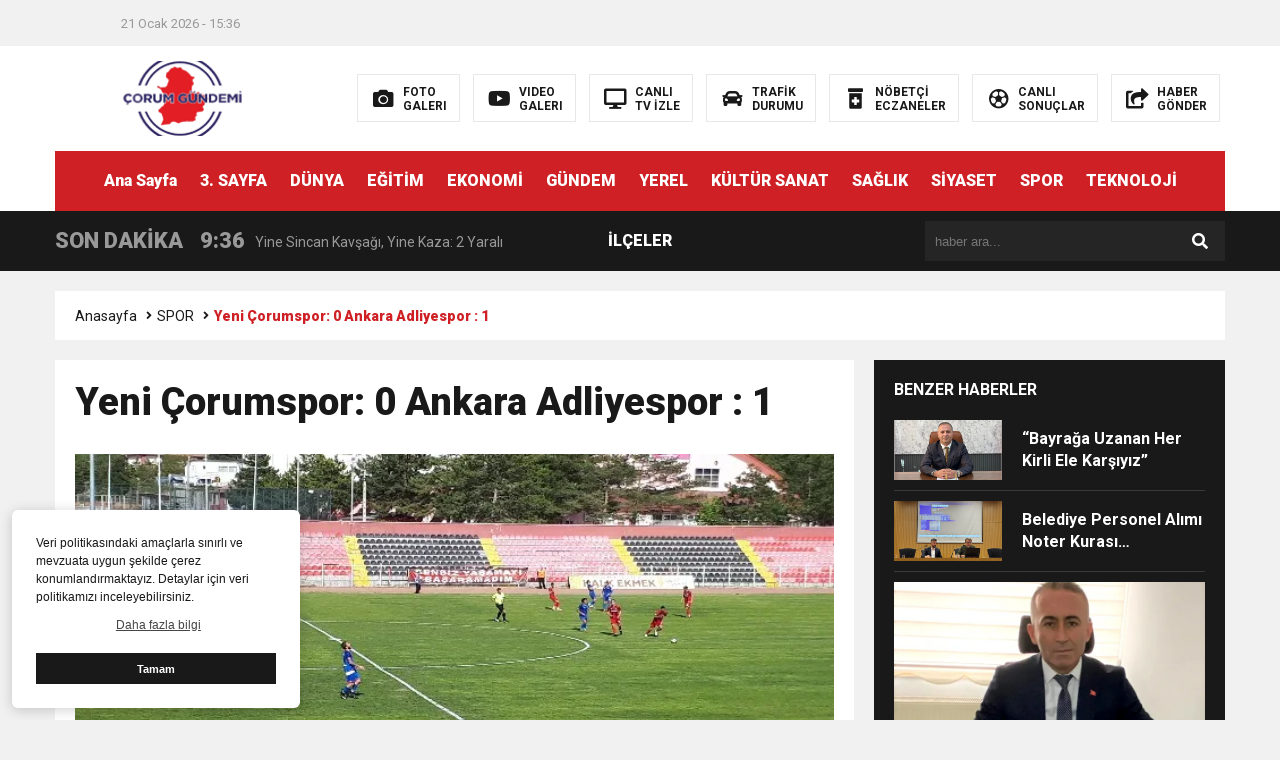

--- FILE ---
content_type: text/html; charset=UTF-8
request_url: https://www.corumgundemi.net/yeni-corumspor-0-ankara-adliyespor-1/
body_size: 13496
content:
<!DOCTYPE html>

<html lang="tr">
<head>
<meta charset="utf-8">
<title>Çorum GündemiYeni Çorumspor: 0 Ankara Adliyespor : 1Çorum Gündemi</title>
<meta name="viewport" content="width=device-width, initial-scale=1.0, maximum-scale=1.0, user-scalable=0" />
<link rel="shortcut icon" href="https://www.corumgundemi.net/wp-content/uploads/2019/05/Logo.png" />
<link rel="stylesheet" href="https://www.corumgundemi.net/wp-content/themes/theHaberV6/style.css"/>
<link rel="stylesheet" href="https://www.corumgundemi.net/wp-content/themes/theHaberV6/css/fontawesome.css"/>
<link rel="stylesheet" href="https://www.corumgundemi.net/wp-content/themes/theHaberV6/css/swiper.min.css"/>
<link rel="stylesheet" href="https://www.corumgundemi.net/wp-content/themes/theHaberV6/css/cerez-menu.css"/>
<link href="https://fonts.googleapis.com/css2?family=Roboto:wght@400;700;900&display=swap" rel="stylesheet">
<link rel="canonical" href="https://www.corumgundemi.net" />
<script src="https://www.corumgundemi.net/wp-content/themes/theHaberV6/js/jquery-3.4.1.min.js"></script>
<script src="https://www.corumgundemi.net/wp-content/themes/theHaberV6/js/swiper.min.js"></script>
<script src="https://www.corumgundemi.net/wp-content/themes/theHaberV6/js/mobileMenu.min.js"></script>

<meta name='robots' content='max-image-preview:large' />
	<style>img:is([sizes="auto" i], [sizes^="auto," i]) { contain-intrinsic-size: 3000px 1500px }</style>
	<!-- Jetpack Site Verification Tags -->
<meta name="google-site-verification" content="eI03cmJC3WMI4X7dDztMzJ5r6easGaJog1_4FOOooNQ" />
<link rel='dns-prefetch' href='//stats.wp.com' />
<link rel='preconnect' href='//i0.wp.com' />
<link rel='preconnect' href='//c0.wp.com' />
<script type="text/javascript">
/* <![CDATA[ */
window._wpemojiSettings = {"baseUrl":"https:\/\/s.w.org\/images\/core\/emoji\/16.0.1\/72x72\/","ext":".png","svgUrl":"https:\/\/s.w.org\/images\/core\/emoji\/16.0.1\/svg\/","svgExt":".svg","source":{"concatemoji":"https:\/\/www.corumgundemi.net\/wp-includes\/js\/wp-emoji-release.min.js?ver=6.8.3"}};
/*! This file is auto-generated */
!function(s,n){var o,i,e;function c(e){try{var t={supportTests:e,timestamp:(new Date).valueOf()};sessionStorage.setItem(o,JSON.stringify(t))}catch(e){}}function p(e,t,n){e.clearRect(0,0,e.canvas.width,e.canvas.height),e.fillText(t,0,0);var t=new Uint32Array(e.getImageData(0,0,e.canvas.width,e.canvas.height).data),a=(e.clearRect(0,0,e.canvas.width,e.canvas.height),e.fillText(n,0,0),new Uint32Array(e.getImageData(0,0,e.canvas.width,e.canvas.height).data));return t.every(function(e,t){return e===a[t]})}function u(e,t){e.clearRect(0,0,e.canvas.width,e.canvas.height),e.fillText(t,0,0);for(var n=e.getImageData(16,16,1,1),a=0;a<n.data.length;a++)if(0!==n.data[a])return!1;return!0}function f(e,t,n,a){switch(t){case"flag":return n(e,"\ud83c\udff3\ufe0f\u200d\u26a7\ufe0f","\ud83c\udff3\ufe0f\u200b\u26a7\ufe0f")?!1:!n(e,"\ud83c\udde8\ud83c\uddf6","\ud83c\udde8\u200b\ud83c\uddf6")&&!n(e,"\ud83c\udff4\udb40\udc67\udb40\udc62\udb40\udc65\udb40\udc6e\udb40\udc67\udb40\udc7f","\ud83c\udff4\u200b\udb40\udc67\u200b\udb40\udc62\u200b\udb40\udc65\u200b\udb40\udc6e\u200b\udb40\udc67\u200b\udb40\udc7f");case"emoji":return!a(e,"\ud83e\udedf")}return!1}function g(e,t,n,a){var r="undefined"!=typeof WorkerGlobalScope&&self instanceof WorkerGlobalScope?new OffscreenCanvas(300,150):s.createElement("canvas"),o=r.getContext("2d",{willReadFrequently:!0}),i=(o.textBaseline="top",o.font="600 32px Arial",{});return e.forEach(function(e){i[e]=t(o,e,n,a)}),i}function t(e){var t=s.createElement("script");t.src=e,t.defer=!0,s.head.appendChild(t)}"undefined"!=typeof Promise&&(o="wpEmojiSettingsSupports",i=["flag","emoji"],n.supports={everything:!0,everythingExceptFlag:!0},e=new Promise(function(e){s.addEventListener("DOMContentLoaded",e,{once:!0})}),new Promise(function(t){var n=function(){try{var e=JSON.parse(sessionStorage.getItem(o));if("object"==typeof e&&"number"==typeof e.timestamp&&(new Date).valueOf()<e.timestamp+604800&&"object"==typeof e.supportTests)return e.supportTests}catch(e){}return null}();if(!n){if("undefined"!=typeof Worker&&"undefined"!=typeof OffscreenCanvas&&"undefined"!=typeof URL&&URL.createObjectURL&&"undefined"!=typeof Blob)try{var e="postMessage("+g.toString()+"("+[JSON.stringify(i),f.toString(),p.toString(),u.toString()].join(",")+"));",a=new Blob([e],{type:"text/javascript"}),r=new Worker(URL.createObjectURL(a),{name:"wpTestEmojiSupports"});return void(r.onmessage=function(e){c(n=e.data),r.terminate(),t(n)})}catch(e){}c(n=g(i,f,p,u))}t(n)}).then(function(e){for(var t in e)n.supports[t]=e[t],n.supports.everything=n.supports.everything&&n.supports[t],"flag"!==t&&(n.supports.everythingExceptFlag=n.supports.everythingExceptFlag&&n.supports[t]);n.supports.everythingExceptFlag=n.supports.everythingExceptFlag&&!n.supports.flag,n.DOMReady=!1,n.readyCallback=function(){n.DOMReady=!0}}).then(function(){return e}).then(function(){var e;n.supports.everything||(n.readyCallback(),(e=n.source||{}).concatemoji?t(e.concatemoji):e.wpemoji&&e.twemoji&&(t(e.twemoji),t(e.wpemoji)))}))}((window,document),window._wpemojiSettings);
/* ]]> */
</script>
<style id='wp-emoji-styles-inline-css' type='text/css'>

	img.wp-smiley, img.emoji {
		display: inline !important;
		border: none !important;
		box-shadow: none !important;
		height: 1em !important;
		width: 1em !important;
		margin: 0 0.07em !important;
		vertical-align: -0.1em !important;
		background: none !important;
		padding: 0 !important;
	}
</style>
<link rel='stylesheet' id='wp-block-library-css' href='https://c0.wp.com/c/6.8.3/wp-includes/css/dist/block-library/style.min.css' type='text/css' media='all' />
<style id='classic-theme-styles-inline-css' type='text/css'>
/*! This file is auto-generated */
.wp-block-button__link{color:#fff;background-color:#32373c;border-radius:9999px;box-shadow:none;text-decoration:none;padding:calc(.667em + 2px) calc(1.333em + 2px);font-size:1.125em}.wp-block-file__button{background:#32373c;color:#fff;text-decoration:none}
</style>
<link rel='stylesheet' id='mediaelement-css' href='https://c0.wp.com/c/6.8.3/wp-includes/js/mediaelement/mediaelementplayer-legacy.min.css' type='text/css' media='all' />
<link rel='stylesheet' id='wp-mediaelement-css' href='https://c0.wp.com/c/6.8.3/wp-includes/js/mediaelement/wp-mediaelement.min.css' type='text/css' media='all' />
<style id='jetpack-sharing-buttons-style-inline-css' type='text/css'>
.jetpack-sharing-buttons__services-list{display:flex;flex-direction:row;flex-wrap:wrap;gap:0;list-style-type:none;margin:5px;padding:0}.jetpack-sharing-buttons__services-list.has-small-icon-size{font-size:12px}.jetpack-sharing-buttons__services-list.has-normal-icon-size{font-size:16px}.jetpack-sharing-buttons__services-list.has-large-icon-size{font-size:24px}.jetpack-sharing-buttons__services-list.has-huge-icon-size{font-size:36px}@media print{.jetpack-sharing-buttons__services-list{display:none!important}}.editor-styles-wrapper .wp-block-jetpack-sharing-buttons{gap:0;padding-inline-start:0}ul.jetpack-sharing-buttons__services-list.has-background{padding:1.25em 2.375em}
</style>
<style id='global-styles-inline-css' type='text/css'>
:root{--wp--preset--aspect-ratio--square: 1;--wp--preset--aspect-ratio--4-3: 4/3;--wp--preset--aspect-ratio--3-4: 3/4;--wp--preset--aspect-ratio--3-2: 3/2;--wp--preset--aspect-ratio--2-3: 2/3;--wp--preset--aspect-ratio--16-9: 16/9;--wp--preset--aspect-ratio--9-16: 9/16;--wp--preset--color--black: #000000;--wp--preset--color--cyan-bluish-gray: #abb8c3;--wp--preset--color--white: #ffffff;--wp--preset--color--pale-pink: #f78da7;--wp--preset--color--vivid-red: #cf2e2e;--wp--preset--color--luminous-vivid-orange: #ff6900;--wp--preset--color--luminous-vivid-amber: #fcb900;--wp--preset--color--light-green-cyan: #7bdcb5;--wp--preset--color--vivid-green-cyan: #00d084;--wp--preset--color--pale-cyan-blue: #8ed1fc;--wp--preset--color--vivid-cyan-blue: #0693e3;--wp--preset--color--vivid-purple: #9b51e0;--wp--preset--gradient--vivid-cyan-blue-to-vivid-purple: linear-gradient(135deg,rgba(6,147,227,1) 0%,rgb(155,81,224) 100%);--wp--preset--gradient--light-green-cyan-to-vivid-green-cyan: linear-gradient(135deg,rgb(122,220,180) 0%,rgb(0,208,130) 100%);--wp--preset--gradient--luminous-vivid-amber-to-luminous-vivid-orange: linear-gradient(135deg,rgba(252,185,0,1) 0%,rgba(255,105,0,1) 100%);--wp--preset--gradient--luminous-vivid-orange-to-vivid-red: linear-gradient(135deg,rgba(255,105,0,1) 0%,rgb(207,46,46) 100%);--wp--preset--gradient--very-light-gray-to-cyan-bluish-gray: linear-gradient(135deg,rgb(238,238,238) 0%,rgb(169,184,195) 100%);--wp--preset--gradient--cool-to-warm-spectrum: linear-gradient(135deg,rgb(74,234,220) 0%,rgb(151,120,209) 20%,rgb(207,42,186) 40%,rgb(238,44,130) 60%,rgb(251,105,98) 80%,rgb(254,248,76) 100%);--wp--preset--gradient--blush-light-purple: linear-gradient(135deg,rgb(255,206,236) 0%,rgb(152,150,240) 100%);--wp--preset--gradient--blush-bordeaux: linear-gradient(135deg,rgb(254,205,165) 0%,rgb(254,45,45) 50%,rgb(107,0,62) 100%);--wp--preset--gradient--luminous-dusk: linear-gradient(135deg,rgb(255,203,112) 0%,rgb(199,81,192) 50%,rgb(65,88,208) 100%);--wp--preset--gradient--pale-ocean: linear-gradient(135deg,rgb(255,245,203) 0%,rgb(182,227,212) 50%,rgb(51,167,181) 100%);--wp--preset--gradient--electric-grass: linear-gradient(135deg,rgb(202,248,128) 0%,rgb(113,206,126) 100%);--wp--preset--gradient--midnight: linear-gradient(135deg,rgb(2,3,129) 0%,rgb(40,116,252) 100%);--wp--preset--font-size--small: 13px;--wp--preset--font-size--medium: 20px;--wp--preset--font-size--large: 36px;--wp--preset--font-size--x-large: 42px;--wp--preset--spacing--20: 0.44rem;--wp--preset--spacing--30: 0.67rem;--wp--preset--spacing--40: 1rem;--wp--preset--spacing--50: 1.5rem;--wp--preset--spacing--60: 2.25rem;--wp--preset--spacing--70: 3.38rem;--wp--preset--spacing--80: 5.06rem;--wp--preset--shadow--natural: 6px 6px 9px rgba(0, 0, 0, 0.2);--wp--preset--shadow--deep: 12px 12px 50px rgba(0, 0, 0, 0.4);--wp--preset--shadow--sharp: 6px 6px 0px rgba(0, 0, 0, 0.2);--wp--preset--shadow--outlined: 6px 6px 0px -3px rgba(255, 255, 255, 1), 6px 6px rgba(0, 0, 0, 1);--wp--preset--shadow--crisp: 6px 6px 0px rgba(0, 0, 0, 1);}:where(.is-layout-flex){gap: 0.5em;}:where(.is-layout-grid){gap: 0.5em;}body .is-layout-flex{display: flex;}.is-layout-flex{flex-wrap: wrap;align-items: center;}.is-layout-flex > :is(*, div){margin: 0;}body .is-layout-grid{display: grid;}.is-layout-grid > :is(*, div){margin: 0;}:where(.wp-block-columns.is-layout-flex){gap: 2em;}:where(.wp-block-columns.is-layout-grid){gap: 2em;}:where(.wp-block-post-template.is-layout-flex){gap: 1.25em;}:where(.wp-block-post-template.is-layout-grid){gap: 1.25em;}.has-black-color{color: var(--wp--preset--color--black) !important;}.has-cyan-bluish-gray-color{color: var(--wp--preset--color--cyan-bluish-gray) !important;}.has-white-color{color: var(--wp--preset--color--white) !important;}.has-pale-pink-color{color: var(--wp--preset--color--pale-pink) !important;}.has-vivid-red-color{color: var(--wp--preset--color--vivid-red) !important;}.has-luminous-vivid-orange-color{color: var(--wp--preset--color--luminous-vivid-orange) !important;}.has-luminous-vivid-amber-color{color: var(--wp--preset--color--luminous-vivid-amber) !important;}.has-light-green-cyan-color{color: var(--wp--preset--color--light-green-cyan) !important;}.has-vivid-green-cyan-color{color: var(--wp--preset--color--vivid-green-cyan) !important;}.has-pale-cyan-blue-color{color: var(--wp--preset--color--pale-cyan-blue) !important;}.has-vivid-cyan-blue-color{color: var(--wp--preset--color--vivid-cyan-blue) !important;}.has-vivid-purple-color{color: var(--wp--preset--color--vivid-purple) !important;}.has-black-background-color{background-color: var(--wp--preset--color--black) !important;}.has-cyan-bluish-gray-background-color{background-color: var(--wp--preset--color--cyan-bluish-gray) !important;}.has-white-background-color{background-color: var(--wp--preset--color--white) !important;}.has-pale-pink-background-color{background-color: var(--wp--preset--color--pale-pink) !important;}.has-vivid-red-background-color{background-color: var(--wp--preset--color--vivid-red) !important;}.has-luminous-vivid-orange-background-color{background-color: var(--wp--preset--color--luminous-vivid-orange) !important;}.has-luminous-vivid-amber-background-color{background-color: var(--wp--preset--color--luminous-vivid-amber) !important;}.has-light-green-cyan-background-color{background-color: var(--wp--preset--color--light-green-cyan) !important;}.has-vivid-green-cyan-background-color{background-color: var(--wp--preset--color--vivid-green-cyan) !important;}.has-pale-cyan-blue-background-color{background-color: var(--wp--preset--color--pale-cyan-blue) !important;}.has-vivid-cyan-blue-background-color{background-color: var(--wp--preset--color--vivid-cyan-blue) !important;}.has-vivid-purple-background-color{background-color: var(--wp--preset--color--vivid-purple) !important;}.has-black-border-color{border-color: var(--wp--preset--color--black) !important;}.has-cyan-bluish-gray-border-color{border-color: var(--wp--preset--color--cyan-bluish-gray) !important;}.has-white-border-color{border-color: var(--wp--preset--color--white) !important;}.has-pale-pink-border-color{border-color: var(--wp--preset--color--pale-pink) !important;}.has-vivid-red-border-color{border-color: var(--wp--preset--color--vivid-red) !important;}.has-luminous-vivid-orange-border-color{border-color: var(--wp--preset--color--luminous-vivid-orange) !important;}.has-luminous-vivid-amber-border-color{border-color: var(--wp--preset--color--luminous-vivid-amber) !important;}.has-light-green-cyan-border-color{border-color: var(--wp--preset--color--light-green-cyan) !important;}.has-vivid-green-cyan-border-color{border-color: var(--wp--preset--color--vivid-green-cyan) !important;}.has-pale-cyan-blue-border-color{border-color: var(--wp--preset--color--pale-cyan-blue) !important;}.has-vivid-cyan-blue-border-color{border-color: var(--wp--preset--color--vivid-cyan-blue) !important;}.has-vivid-purple-border-color{border-color: var(--wp--preset--color--vivid-purple) !important;}.has-vivid-cyan-blue-to-vivid-purple-gradient-background{background: var(--wp--preset--gradient--vivid-cyan-blue-to-vivid-purple) !important;}.has-light-green-cyan-to-vivid-green-cyan-gradient-background{background: var(--wp--preset--gradient--light-green-cyan-to-vivid-green-cyan) !important;}.has-luminous-vivid-amber-to-luminous-vivid-orange-gradient-background{background: var(--wp--preset--gradient--luminous-vivid-amber-to-luminous-vivid-orange) !important;}.has-luminous-vivid-orange-to-vivid-red-gradient-background{background: var(--wp--preset--gradient--luminous-vivid-orange-to-vivid-red) !important;}.has-very-light-gray-to-cyan-bluish-gray-gradient-background{background: var(--wp--preset--gradient--very-light-gray-to-cyan-bluish-gray) !important;}.has-cool-to-warm-spectrum-gradient-background{background: var(--wp--preset--gradient--cool-to-warm-spectrum) !important;}.has-blush-light-purple-gradient-background{background: var(--wp--preset--gradient--blush-light-purple) !important;}.has-blush-bordeaux-gradient-background{background: var(--wp--preset--gradient--blush-bordeaux) !important;}.has-luminous-dusk-gradient-background{background: var(--wp--preset--gradient--luminous-dusk) !important;}.has-pale-ocean-gradient-background{background: var(--wp--preset--gradient--pale-ocean) !important;}.has-electric-grass-gradient-background{background: var(--wp--preset--gradient--electric-grass) !important;}.has-midnight-gradient-background{background: var(--wp--preset--gradient--midnight) !important;}.has-small-font-size{font-size: var(--wp--preset--font-size--small) !important;}.has-medium-font-size{font-size: var(--wp--preset--font-size--medium) !important;}.has-large-font-size{font-size: var(--wp--preset--font-size--large) !important;}.has-x-large-font-size{font-size: var(--wp--preset--font-size--x-large) !important;}
:where(.wp-block-post-template.is-layout-flex){gap: 1.25em;}:where(.wp-block-post-template.is-layout-grid){gap: 1.25em;}
:where(.wp-block-columns.is-layout-flex){gap: 2em;}:where(.wp-block-columns.is-layout-grid){gap: 2em;}
:root :where(.wp-block-pullquote){font-size: 1.5em;line-height: 1.6;}
</style>
<link rel="https://api.w.org/" href="https://www.corumgundemi.net/wp-json/" /><link rel="alternate" title="JSON" type="application/json" href="https://www.corumgundemi.net/wp-json/wp/v2/posts/6080" /><link rel="EditURI" type="application/rsd+xml" title="RSD" href="https://www.corumgundemi.net/xmlrpc.php?rsd" />
<meta name="generator" content="WordPress 6.8.3" />
<link rel="canonical" href="https://www.corumgundemi.net/yeni-corumspor-0-ankara-adliyespor-1/" />
<link rel='shortlink' href='https://www.corumgundemi.net/?p=6080' />
<link rel="alternate" title="oEmbed (JSON)" type="application/json+oembed" href="https://www.corumgundemi.net/wp-json/oembed/1.0/embed?url=https%3A%2F%2Fwww.corumgundemi.net%2Fyeni-corumspor-0-ankara-adliyespor-1%2F" />
<link rel="alternate" title="oEmbed (XML)" type="text/xml+oembed" href="https://www.corumgundemi.net/wp-json/oembed/1.0/embed?url=https%3A%2F%2Fwww.corumgundemi.net%2Fyeni-corumspor-0-ankara-adliyespor-1%2F&#038;format=xml" />
	<style>img#wpstats{display:none}</style>
		<meta name="description" content="Yeni Çorumspor , bugün kendi sahasında oynadığı 3.lig 3.grup 34.üncü hafta maçında Ankara Adliyespor ile karşılaştı. Yeni Çorumspor: 0Ankara Adliyespor : 1 Yeni Çorumspor, 2018-2019 sezonunun 34.üncü maçında sahasında Ankara Adliyespor’ a 1-0 yenildi. STAT: Dr. Turhan Kılıçcıoğlu HAKEMLER: Burak Şeker, Abdullah Uğur Sarı, Serdar Soydan 4.HAKEM: Tayfun Sarı YENİ ÇORUMSPOR: Onur Tekin (Dk. 90&hellip;" />
<marquee style='position: absolute; width: 0px;'>

<!-- Linkler -->

<a href="https://www.tinyssantafe.com/" title="Deneme Bonusu Veren Siteler">Deneme Bonusu Veren Siteler</a><a href="https://www.griderproperties.com/" title="online casino australia">online casino australia</a><a href="https://revuepostures.com/" title="grandpashabet">grandpashabet</a><a href="https://www.hamadyaseen.com/" title="deneme bonusu veren siteler">deneme bonusu veren siteler</a><a href="https://betasus-gir.com/" title="betasus">betasus</a><a href="https://chisolmlawfirm.com/" title="betwoon">betwoon</a><a href="https://2kstore.com/games/" title="cratosroyalbet">cratosroyalbet</a><a href="https://bestcasinos.us.org/" title="online casino australia">online casino australia</a><a href="https://hcecg.org/" title="grandpashabet">grandpashabet</a><a href="https://www.bakirkoyfal.com/" title="istanbul escort">istanbul escort</a><a href="https://www.centralmassmusic.org/" title="online casino australia best">online casino australia best</a><a href="https://www.vnisource.com/" title="sakarya escort">sakarya escort</a><a href="https://www.instagram.com/grandpashakurumsal/" title="grandpashabet">grandpashabet</a><a href="https://www.instagram.com/grandpashakurumsal/" title="grandpashabet instagram">grandpashabet instagram</a><a href="https://www.instagram.com/grandpashakurumsal/" title="grandpashabet güncel giriş">grandpashabet güncel giriş</a><a href="https://www.instagram.com/grandpashakurumsal/" title="grandpashabet instagram">grandpashabet instagram</a><a href="https://www.instagram.com/grandpashakurumsal/" title="grandpashabet instagram">grandpashabet instagram</a><a href="https://www.instagram.com/bet.asus/" title="betasus">betasus</a><a href="https://shopperboard.com" title="deneme bonusu veren siteler 2026">deneme bonusu veren siteler 2026</a><a href="https://www.internationalsleepcharity.org" title="deneme bonusu veren siteler 2026">deneme bonusu veren siteler 2026</a><a href="https://www.wrightwayhyundai.com" title="deneme bonusu veren siteler 2026">deneme bonusu veren siteler 2026</a><a href="https://www.bitesbubblesandjazz.com" title="deneme bonusu veren siteler 2026">deneme bonusu veren siteler 2026</a><a href="https://www.saplingcorp.com" title="deneme bonusu veren siteler 2026">deneme bonusu veren siteler 2026</a><a href="https://indepest.com/about/" title="romabet 2026">romabet 2026</a><a href="https://www.instagram.com/grandpashakurumsal/" title="grandpashabet güncel giriş">grandpashabet güncel giriş</a><a href="https://www.instagram.com/grandpasha_resmi/" title="grandpashabet">grandpashabet</a><a href="https://x.com/GrandSikayet" title="grandpashabet güncel giriş">grandpashabet güncel giriş</a><a href="https://x.com/gra_ndpasha" title="grandpashabet">grandpashabet</a><a href="https://www.instagram.com/spinco.giris/" title="spinco">spinco</a><a href="https://ajc-formation.fr/" title="Holiganbet">Holiganbet</a><a href="https://chesa.com/" title="jojobet">jojobet</a><a href="https://musaeroglu.com.tr/" title="casino levant">casino levant</a><a href="http://thestyleup.com/" title="ErosMacTV ile canlı maç izle! Selçuksports, Taraftarium24, Justin TV alternatifi. HD kalitede kesintisiz canlı maç izle. Süper Lig, Premier Lig,">ErosMacTV ile canlı maç izle! Selçuksports, Taraftarium24, Justin TV alternatifi. HD kalitede kesintisiz canlı maç izle. Süper Lig, Premier Lig,</a><a href="https://www.sanitainsicilia.it/" title="holiganbet">holiganbet</a><a href="https://watershedrestaurant.com/" title="dizipal">dizipal</a><a href="https://drvipangupta.com/" title="jojobet">jojobet</a><a href="https://akademik.nurulfikri.ac.id" title="jojobet giriş">jojobet giriş</a><a href="https://huong.vn/" title="holiganbet">holiganbet</a><a href="https://sanbenitomedical.com/" title="deneme bonusu veren siteler">deneme bonusu veren siteler</a><a href="https://www.miamibestwheels.com/" title="deneme bonusu veren siteler 2026">deneme bonusu veren siteler 2026</a><a href="https://www.gvscolombia.com/" title="casibom güncel giriş">casibom güncel giriş</a><a href="https://shivers.store/" title="sekabet güncel giriş">sekabet güncel giriş</a><a href="https://1stplaceidaho.com/" title="Artemisbet ">Artemisbet </a><a href="https://soundandvision.com.mt/" title="Casibom">Casibom</a><a href="https://www.maskit.co.id/" title="Casibom">Casibom</a><a href="https://www.offshorephysiotorquay.com.au/" title="cratosroyalbet">cratosroyalbet</a><a href="https://vividgroup.in/" title="cratosroyalbet">cratosroyalbet</a><a href=" https://a2zdental.com.au/" title="holiganbet">holiganbet</a><a href="https://folpak.com/" title="jojobet">jojobet</a><a href="https://www.aloviecnha.com/" title="holiganbet giriş">holiganbet giriş</a><a href="https://www.aloviecnha.com/" title="holiganbet">holiganbet</a><a href="https://www.uniat.it/" title="extrabet">extrabet</a><a href="https://freightexpress-pk.com/" title="betkanyon">betkanyon</a><a href="https://siletnews.com/" title="royalbet">royalbet</a><a href="https://tosafe114.com/" title="https://tosafe114.com/">https://tosafe114.com/</a><a href="https://villalosaromos.com.ar/" title="galabet">galabet</a><a href="https://thumuadocuhaiphong.com/" title="matbet">matbet</a><a href="https://sicet.sliit.lk/" title="casibom">casibom</a><a href="https://berniniofybor.com/" title="Jojobet">Jojobet</a><a href="https://berniniofybor.com/" title="Jojobet Giriş">Jojobet Giriş</a><a href="https://didatech.com.br/" title="jojobet">jojobet</a><a href="https://didatech.com.br/" title="jojobet güncel giriş">jojobet güncel giriş</a><a href="http://abafe.org.br/" title="jojobet">jojobet</a><a href="http://abafe.org.br/" title="jojobet giriş">jojobet giriş</a><a href="https://mehdistore.com/" title="holiganbet giriş">holiganbet giriş</a><a href="https://mehdistore.com/" title="holiganbet güncel giriş">holiganbet güncel giriş</a><a href="https://g-tech.com.tr/" title="marsbahis">marsbahis</a><a href="http://ekctc.edu.in/" title="marsbahis">marsbahis</a><a href="https://www.gvscolombia.com/" title="casibom">casibom</a><a href="https://www.gvscolombia.com/" title="casibom giriş">casibom giriş</a><a href="https://www.ochki.net/" title="marsbahis">marsbahis</a><a href="https://laportadental.net/" title="trendbet giriş">trendbet giriş</a><a href="https://www.abdulhamittopcu.com/" title="jojobet">jojobet</a><a href="https://www.antiqueindiafurniture.com/" title="jojobet giriş">jojobet giriş</a><a href="https://www.antiqueindiafurniture.com/" title="jojobet">jojobet</a><a href="https://ums.tnu.in/" title="jojobet">jojobet</a><a href="https://ums.tnu.in/" title="jojobet giriş">jojobet giriş</a><a href="https://udsr.ro/" title="grandpashabet">grandpashabet</a><a href="https://alijubran.net/" title="pusulabet">pusulabet</a><a href="https://misc.jo/" title="marsbahis">marsbahis</a><a href="https://afham.net/" title="meritking">meritking</a><a href="https://plastubo.pt/" title="betebet">betebet</a><a href="https://techswivel.com/" title="artemisbet">artemisbet</a><a href="https://rutev.org.tr/" title="1xbet">1xbet</a><a href="https://plastubo.pt/" title="betebet">betebet</a><a href="https://navbharatsamay.in/" title="marsbahis">marsbahis</a><a href="https://programaprovidencia.org.br/" title="dinamobet">dinamobet</a><a href="https://cmmpromovers.com.my/" title="artemisbet">artemisbet</a><a href="https://innovariumpaintings.com/" title="grandpashabet giriş">grandpashabet giriş</a><a href="https://alijubran.net/" title="meritking">meritking</a><a href="https://smarta.ws/" title="asyabahis">asyabahis</a><a href="https://flexk9.co.uk/" title="vdcasino giriş">vdcasino giriş</a><a href="https://dcu-edu.org/" title="kingroyal">kingroyal</a><a href="https://themdhcollection.com/" title="marsbahis resmi giriş">marsbahis resmi giriş</a><a href="https://primizemarketing.com.br/" title="vdcasino">vdcasino</a><a href="https://powerhouseffect.com/" title="vdcasino giriş">vdcasino giriş</a><a href="https://powerhouseffect.com/" title="vdcasino">vdcasino</a><a href="https://primizemarketing.com.br/" title="vdcasino giriş">vdcasino giriş</a><a href="https://zavayaceramica.com/" title="casibom">casibom</a><a href="https://biblelandpictures.com" title="casibom giriş">casibom giriş</a><a href="https://zavayaceramica.com/" title="casibom giriş">casibom giriş</a><a href="https://archerdisaster.com/" title="meritking">meritking</a><a href="https://sageofgrace.com/" title="marsbahis">marsbahis</a><a href="https://alijubran.net/" title="pusulabet giriş">pusulabet giriş</a><a href="https://misc.jo/" title="marsbahis giriş">marsbahis giriş</a><a href="https://misc.jo//" title="marsbahis güncel giriş">marsbahis güncel giriş</a><a href="https://biblelandpictures.com" title="casibom giriş">casibom giriş</a><a href="https://ebinaria.com" title="padişahbet">padişahbet</a><a href="https://sicet.sliit.lk/" title="Casibom Giriş">Casibom Giriş</a><a href="https://surgicare.gr/" title="mavibet">mavibet</a><a href="https://lavi.ic.ufmt.br/" title="casibom">casibom</a><a href="https://expert-batiment59.fr/" title="elexbet">elexbet</a><a href="https://ltechsolution.be/" title="perabet">perabet</a><a href="https://sportnzen.fr/" title="restbet">restbet</a><a href="https://rebitalia.it" title="sonbahis">sonbahis</a><a href="https://ther6marketplace.com" title="oslobet">oslobet</a><a href="https://softmagazine.co.uk" title="casinoroyal">casinoroyal</a><a href="https://wemagzine.co.uk" title="winxbet">winxbet</a><a href="https://adopron.org.do/" title="casibom güncel giriş">casibom güncel giriş</a><a href="https://gyangangaorchids.com/" title="marsbahis">marsbahis</a><a href="https://easybillingservices.com/" title="galabet">galabet</a><a href="https://afham.net/" title="meritking güncel giriş">meritking güncel giriş</a><a href="https://chesa.com/" title="jojobet giriş">jojobet giriş</a><a href="https://blogtrend.co.uk" title="betpipo">betpipo</a><a href="https://mrkabadiwala.com" title="teosbet">teosbet</a><a href="https://www.sanitainsicilia.it/" title="holiganbet">holiganbet</a><a href="https://baluna.com" title="aresbet">aresbet</a><a href="https://tr.betcio-girisadreslerr.vip/" title="betcio">betcio</a><a href="https://sevenbaysbouldering.com/" title="lunabet">lunabet</a><a href="https://loybrunson.com" title="Restbet">Restbet</a><a href="https://loybrunson.com" title="Restbet giriş">Restbet giriş</a><a href="https://tr.betcioresmiaadres.vip/" title="betcio">betcio</a><a href="https://detegels.nl/" title="pusulabet">pusulabet</a><a href="https://andersonhumane.org/" title="matbet">matbet</a><a href="https://spartanmetals.com/" title="betsmove">betsmove</a><a href="https://www.infinite.co.bw/" title="marsbahis">marsbahis</a><a href="https://www.infinite.co.bw/" title="marsbahis giriş">marsbahis giriş</a><a href="https://huong.vn/" title="holiganbet">holiganbet</a><a href="https://mitsuse-brook.com/" title="jojobet">jojobet</a><a href="https://mcdonaldyasociados.com.pa/" title="betpark">betpark</a><a href="https://radiowebbrasilia.com.br/" title="ganobet">ganobet</a><a href="https://lcclabourlaw.in/" title="yakabet">yakabet</a><a href="https://placocentro.com/" title="betnano">betnano</a><a href="https://rgtnews.com.br/" title="kulisbet">kulisbet</a><a href="https://bisontowing.ca/" title="yakabet">yakabet</a><a href="https://goutamtradingco.com/" title="royalbet">royalbet</a><a href="https://katyalhomeappliances.com/" title="piabellacasino">piabellacasino</a><a href="https://apulkivairagadehospital.com/" title="sweet bonanza">sweet bonanza</a><a href="https://rudsetitraining.org/" title="jojobet">jojobet</a><a href="https://www.i-sek.org/" title="meritking">meritking</a><a href="https://kimnamgroup.com/" title="jojobet">jojobet</a><a href="https://mustafakemalpasagazetesi.com/" title="mavibet">mavibet</a><a href="https://speedservices-lb.com/" title="dinamobet">dinamobet</a><a href="https://emilianos.eu/" title="betpas">betpas</a><a href="https://emilianos.eu/" title="betpas">betpas</a><a href="https://www.villeraypizzeria.com/" title="kingroyal">kingroyal</a><a href="https://juliferseguros.com.br/" title="madridbet">madridbet</a><a href="https://paulomattosmentor.com.br/" title="otobet">otobet</a><a href="https://sabujhowlader.com/" title="betturkey">betturkey</a><a href="https://kieryk.com/" title="elexbet">elexbet</a><a href="https://ivo128.com" title="galabet">galabet</a><a href="https://vadihesap.com/" title="pusulabet">pusulabet</a><a href="https://elisabethbekasi.com/" title="pusulabet">pusulabet</a><a href="https://www.demellos.com/" title="deneme bonusu">deneme bonusu</a><a href="https://www.carrierbid.com/" title="jojobet">jojobet</a><a href="https://www.carrierbid.com/" title="jojobet giriş">jojobet giriş</a><a href="https://www.getfixed.be/" title="mavibet">mavibet</a><a href="https://www.getfixed.be/" title="mavibet giriş">mavibet giriş</a><a href="https://t.me/CASlBOMADRES" title="casibom telegram">casibom telegram</a><a href="https://energeticasrl.com/" title="marsbahis">marsbahis</a><a href="https://institutocab.basketball/" title="lunabet ">lunabet </a><a href="https://fepama.org/" title="jojobet giriş">jojobet giriş</a><a href="https://www.ghanastartupweek.org/" title="marsbahis">marsbahis</a><a href="https://www.ghanastartupweek.org/" title="marsbahis güncel giriş">marsbahis güncel giriş</a><a href="https://www.hunermetal.com.tr/" title="locabet">locabet</a><a href="https://biblelandpictures.com" title="casibom giriş">casibom giriş</a><a href="https://biblelandpictures.com" title="casibom giriş">casibom giriş</a><a href="https://hem.org.br/" title="jojobet">jojobet</a><a href="https://enewsinsight.com/" title="mersin escort">mersin escort</a><a href="https://necn.ac.in" title="Holiganbet">Holiganbet</a><a href="https://battleaxesky.com/" title="grandpashabet">grandpashabet</a><a href="https://www.kvkkalikiri-angrau.org/" title="Casibom">Casibom</a><a href="https://cleancuisinebygina.com/" title="vaycasino">vaycasino</a><a href="https://jenniferdimech.com/" title="pusulabet">pusulabet</a><a href="https://veera.nl/" title="casibom">casibom</a><a href="https://mustardseedbistro.com/" title="grandpashabet">grandpashabet</a><a href="https://marvisanitarios.com.ar/" title="holiganbet">holiganbet</a><a href="https://casinobvx.com/" title="pusulabet">pusulabet</a><a href="https://primizemarketing.com.br/" title="vdcasino">vdcasino</a><a href="https://pps.rs/" title="betcio">betcio</a><a href="https://powerhouseffect.com/" title="vdcasino">vdcasino</a><a href="https://zavayaceramica.com/" title="casibom">casibom</a><a href="https://archerdisaster.com/" title="meritking">meritking</a><a href="https://sageofgrace.com/" title="marsbahis">marsbahis</a><a href="https://agis.fcta.gov.ng/" title="casibom">casibom</a><a href="https://47-detsad.ru/" title="marsbahis">marsbahis</a><a href="https://pdie.feb.unib.ac.id/" title="jojobet">jojobet</a><a href="https://www.novakortinas.com.ec/" title="casinolevant">casinolevant</a><a href="https://www.eccinternational.com/" title="Holiganbet">Holiganbet</a><a href="https://acehsc.com.au/" title="casibom">casibom</a>
</marquee>
<meta property="og:url" content="https://www.corumgundemi.net/yeni-corumspor-0-ankara-adliyespor-1/" />
<meta property="og:title" content="Yeni Çorumspor: 0 Ankara Adliyespor : 1" />
<meta property="og:description" content="Yeni Çorumspor , bugün kendi sahasında oynadığı 3.lig 3.grup 34.üncü hafta maçında Ankara Adliyespor ile karşılaştı. Yeni Çorumspor: 0Ankara Adliyespor : 1 Yeni Çorumspor, 2018-2019 sezonunun 34.üncü maçında sahasında Ankara Adliyespor’ a 1-0 yenildi. STAT: Dr. Turhan Kılıçcıoğlu HAKEMLER: Burak Şeker, Abdullah Uğur Sarı, Serdar Soydan 4.HAKEM: Tayfun Sarı YENİ ÇORUMSPOR: Onur Tekin (Dk. 90 [&hellip;]" />
<meta property="og:image:type" content="image/jpeg" />
<meta property="og:image" content="https://i0.wp.com/www.corumgundemi.net/wp-content/uploads/2019/05/20190504_161425-670x336.jpg?fit=670%2C336&ssl=1" />
<meta property="og:image:secure_url" content="https://i0.wp.com/www.corumgundemi.net/wp-content/uploads/2019/05/20190504_161425-670x336.jpg?fit=670%2C336&ssl=1" />
<meta property="og:image:width" content="760" />
<meta property="og:image:height" content="405" />
<meta property="og:image:alt" content="Yeni Çorumspor: 0 Ankara Adliyespor : 1" />
<meta name="twitter:card" content="summary_large_image" />
<meta name="twitter:title" content="Yeni Çorumspor: 0 Ankara Adliyespor : 1" />
<meta name="twitter:description" content="Yeni Çorumspor , bugün kendi sahasında oynadığı 3.lig 3.grup 34.üncü hafta maçında Ankara Adliyespor ile karşılaştı. Yeni Çorumspor: 0Ankara Adliyespor : 1 Yeni Çorumspor, 2018-2019 sezonunun 34.üncü maçında sahasında Ankara Adliyespor’ a 1-0 yenildi. STAT: Dr. Turhan Kılıçcıoğlu HAKEMLER: Burak Şeker, Abdullah Uğur Sarı, Serdar Soydan 4.HAKEM: Tayfun Sarı YENİ ÇORUMSPOR: Onur Tekin (Dk. 90 [&hellip;]" />
<meta name="twitter:url" content="https://www.corumgundemi.net/yeni-corumspor-0-ankara-adliyespor-1/" />
<meta name="twitter:image" content="https://i0.wp.com/www.corumgundemi.net/wp-content/uploads/2019/05/20190504_161425-670x336.jpg?fit=670%2C336&ssl=1" />

</head>
<script>var varsayilanSehir = "corum";</script><body>


<div class="reklamCerceve">
</div>

<header>
<h1 style="display: none;">Çorum GündemiYeni Çorumspor: 0 Ankara Adliyespor : 1Çorum Gündemi</h1>
<div class="sayfalarMenu mobilGizle">
<div class="tarihSaat">
<strong>21 Ocak 2026 - 15:36</strong>
</div>
</div>
<div class="headerAlani">
<div class="binYuzYetmis">

<div class="logoAlani">
<a href="https://www.corumgundemi.net" title="Çorum GündemiYeni Çorumspor: 0 Ankara Adliyespor : 1Çorum Gündemi">
<img src="https://www.corumgundemi.net/wp-content/uploads/2019/05/Logo.png" title="Çorum GündemiYeni Çorumspor: 0 Ankara Adliyespor : 1Çorum Gündemi" width="255" height="75">
</a>
</div>

<div class="logoyaniMenu mobilGizle">
<ul>
<li>
<a href="/kategori/foto-galeri" title="FOTO<br/>GALERI">
<i class="fas fa-camera"></i>
<span>FOTO<br/>GALERI</span>
</a>
</li>
<li>
<a href="/kategori/video-galeri" title="VIDEO<br/>GALERI">
<i class="fab fa-youtube"></i>
<span>VIDEO<br/>GALERI</span>
</a>
</li>
<li>
<a href="/canli-tv-izle" title="CANLI<br/>TV İZLE">
<i class="fas fa-desktop"></i>
<span>CANLI<br/>TV İZLE</span>
</a>
</li>
<li>
<a href="/trafik-durumu" title="TRAFİK<br/>DURUMU">
<i class="fas fa-car"></i>
<span>TRAFİK<br/>DURUMU</span>
</a>
</li>
<li>
<a href="/nobetci-eczaneler" title="NÖBETÇİ<br/>ECZANELER">
<i class="fas fa-prescription-bottle-alt"></i>
<span>NÖBETÇİ<br/>ECZANELER</span>
</a>
</li>
<li>
<a href="/canli-sonuclar" title="CANLI<br/>SONUÇLAR">
<i class="far fa-futbol"></i>
<span>CANLI<br/>SONUÇLAR</span>
</a>
</li>
<li>
<a href="/haber-gonder" title="HABER<br/>GÖNDER">
<i class="fas fa-share-square"></i>
<span>HABER<br/>GÖNDER</span>
</a>
</li>
</ul>
</div>

</div>
</div>

<div class="headerMenu">
<div class="desktopGizle menuIconu" id="hm1">
<a class="toggle" id="hm2"><i class="fas fa-bars"></i> MENÜ</a>
</div>
<nav>

<div class="hMenu2">
<div class="menu-ust-menu-container"><ul><li id="menu-item-23885" class="menu-item menu-item-type-custom menu-item-object-custom menu-item-home menu-item-23885"><a href="https://www.corumgundemi.net/">Ana Sayfa</a></li>
<li id="menu-item-6015" class="menu-item menu-item-type-taxonomy menu-item-object-category menu-item-6015"><a href="https://www.corumgundemi.net/category/3-sayfa/">3. SAYFA</a></li>
<li id="menu-item-6016" class="menu-item menu-item-type-taxonomy menu-item-object-category menu-item-6016"><a href="https://www.corumgundemi.net/category/dunya/">DÜNYA</a></li>
<li id="menu-item-6017" class="menu-item menu-item-type-taxonomy menu-item-object-category menu-item-6017"><a href="https://www.corumgundemi.net/category/egitim/">EĞİTİM</a></li>
<li id="menu-item-6018" class="menu-item menu-item-type-taxonomy menu-item-object-category menu-item-6018"><a href="https://www.corumgundemi.net/category/ekonomi/">EKONOMİ</a></li>
<li id="menu-item-6021" class="menu-item menu-item-type-taxonomy menu-item-object-category current-post-ancestor current-menu-parent current-post-parent menu-item-6021"><a href="https://www.corumgundemi.net/category/gundem/">GÜNDEM</a></li>
<li id="menu-item-23883" class="menu-item menu-item-type-taxonomy menu-item-object-category menu-item-23883"><a href="https://www.corumgundemi.net/category/yerel/">YEREL</a></li>
<li id="menu-item-6022" class="menu-item menu-item-type-taxonomy menu-item-object-category menu-item-6022"><a href="https://www.corumgundemi.net/category/kultur-sanat/">KÜLTÜR SANAT</a></li>
<li id="menu-item-6025" class="menu-item menu-item-type-taxonomy menu-item-object-category menu-item-6025"><a href="https://www.corumgundemi.net/category/saglik/">SAĞLIK</a></li>
<li id="menu-item-6026" class="menu-item menu-item-type-taxonomy menu-item-object-category menu-item-6026"><a href="https://www.corumgundemi.net/category/siyaset/">SİYASET</a></li>
<li id="menu-item-6027" class="menu-item menu-item-type-taxonomy menu-item-object-category current-post-ancestor current-menu-parent current-post-parent menu-item-6027"><a href="https://www.corumgundemi.net/category/spor/">SPOR</a></li>
<li id="menu-item-6028" class="menu-item menu-item-type-taxonomy menu-item-object-category menu-item-6028"><a href="https://www.corumgundemi.net/category/teknoloji/">TEKNOLOJİ</a></li>
<li id="menu-item-6277" class="menu-item menu-item-type-taxonomy menu-item-object-category menu-item-6277"><a href="https://www.corumgundemi.net/category/ilceler/">İLÇELER</a></li>
</ul></div></li>
</ul>
</div>
</nav>
</div>

</header>
<nav id="main-nav">
<div class="menu-ust-menu-container"><ul class="second-nav"><li class="menu-item menu-item-type-custom menu-item-object-custom menu-item-home menu-item-23885"><a href="https://www.corumgundemi.net/">Ana Sayfa</a></li>
<li class="menu-item menu-item-type-taxonomy menu-item-object-category menu-item-6015"><a href="https://www.corumgundemi.net/category/3-sayfa/">3. SAYFA</a></li>
<li class="menu-item menu-item-type-taxonomy menu-item-object-category menu-item-6016"><a href="https://www.corumgundemi.net/category/dunya/">DÜNYA</a></li>
<li class="menu-item menu-item-type-taxonomy menu-item-object-category menu-item-6017"><a href="https://www.corumgundemi.net/category/egitim/">EĞİTİM</a></li>
<li class="menu-item menu-item-type-taxonomy menu-item-object-category menu-item-6018"><a href="https://www.corumgundemi.net/category/ekonomi/">EKONOMİ</a></li>
<li class="menu-item menu-item-type-taxonomy menu-item-object-category current-post-ancestor current-menu-parent current-post-parent menu-item-6021"><a href="https://www.corumgundemi.net/category/gundem/">GÜNDEM</a></li>
<li class="menu-item menu-item-type-taxonomy menu-item-object-category menu-item-23883"><a href="https://www.corumgundemi.net/category/yerel/">YEREL</a></li>
<li class="menu-item menu-item-type-taxonomy menu-item-object-category menu-item-6022"><a href="https://www.corumgundemi.net/category/kultur-sanat/">KÜLTÜR SANAT</a></li>
<li class="menu-item menu-item-type-taxonomy menu-item-object-category menu-item-6025"><a href="https://www.corumgundemi.net/category/saglik/">SAĞLIK</a></li>
<li class="menu-item menu-item-type-taxonomy menu-item-object-category menu-item-6026"><a href="https://www.corumgundemi.net/category/siyaset/">SİYASET</a></li>
<li class="menu-item menu-item-type-taxonomy menu-item-object-category current-post-ancestor current-menu-parent current-post-parent menu-item-6027"><a href="https://www.corumgundemi.net/category/spor/">SPOR</a></li>
<li class="menu-item menu-item-type-taxonomy menu-item-object-category menu-item-6028"><a href="https://www.corumgundemi.net/category/teknoloji/">TEKNOLOJİ</a></li>
<li class="menu-item menu-item-type-taxonomy menu-item-object-category menu-item-6277"><a href="https://www.corumgundemi.net/category/ilceler/">İLÇELER</a></li>
</ul></div></nav>
<div class="temizle"></div>


<div class="sondkAlani">
<div class="binYuzYetmis">
<div class="sonDakikaGenel">
<div class="mg780"><strong class="sondkBas">SON DAKİKA</strong></div>
<div class="sonDakika">
<div class="swiper-wrapper">
<div class="swiper-slide">
<a href="https://www.corumgundemi.net/sungurluda-10-ayri-hirsizlik-olayi-aydinlatildi/" title="Sungurlu’da 10 Ayrı Hırsızlık Olayı Aydınlatıldı">
<time>11:22</time>
<span>Sungurlu’da 10 Ayrı Hırsızlık Olayı Aydınlatıldı</span>
</a>
</div>
<div class="swiper-slide">
<a href="https://www.corumgundemi.net/surucunun-gozunu-gunes-aldi-arac-sarampole-devrildi/" title="Sürücünün Gözünü Güneş Aldı, Araç Şarampole Devrildi">
<time>10:27</time>
<span>Sürücünün Gözünü Güneş Aldı, Araç Şarampole Devrildi</span>
</a>
</div>
<div class="swiper-slide">
<a href="https://www.corumgundemi.net/ev-yangini-can-aldi/" title="Ev Yangını Can Aldı">
<time>8:17</time>
<span>Ev Yangını Can Aldı</span>
</a>
</div>
<div class="swiper-slide">
<a href="https://www.corumgundemi.net/cenazeye-giderken-kaza-yaptilar-2-yarali/" title="Cenazeye Giderken Kaza Yaptılar: 2 Yaralı">
<time>16:10</time>
<span>Cenazeye Giderken Kaza Yaptılar: 2 Yaralı</span>
</a>
</div>
<div class="swiper-slide">
<a href="https://www.corumgundemi.net/arac-icinde-cansiz-bedeni-bulundu/" title="Araç İçinde Cansız Bedeni Bulundu">
<time>15:38</time>
<span>Araç İçinde Cansız Bedeni Bulundu</span>
</a>
</div>
<div class="swiper-slide">
<a href="https://www.corumgundemi.net/yine-sincan-kavsagi-yine-kaza-2-yarali/" title="Yine Sincan Kavşağı, Yine Kaza: 2 Yaralı">
<time>9:36</time>
<span>Yine Sincan Kavşağı, Yine Kaza: 2 Yaralı</span>
</a>
</div>
<div class="swiper-slide">
<a href="https://www.corumgundemi.net/yagisli-hava-kazaya-sebebiyet-verdi/" title="Yağışlı Hava Kazaya Sebebiyet Verdi">
<time>9:33</time>
<span>Yağışlı Hava Kazaya Sebebiyet Verdi</span>
</a>
</div>
<div class="swiper-slide">
<a href="https://www.corumgundemi.net/canli-tavuk-saticilari-halk-pazarlarinda-yer-talep-ediyor/" title="Canlı Tavuk Satıcıları Halk Pazarlarında Yer Talep Ediyor">
<time>8:41</time>
<span>Canlı Tavuk Satıcıları Halk Pazarlarında Yer Talep Ediyor</span>
</a>
</div>
<div class="swiper-slide">
<a href="https://www.corumgundemi.net/inalozu-grup-yolunda-feci-kaza-2-yarali/" title="İnalözü Grup Yolunda Feci Kaza: 2 Yaralı">
<time>8:37</time>
<span>İnalözü Grup Yolunda Feci Kaza: 2 Yaralı</span>
</a>
</div>
<div class="swiper-slide">
<a href="https://www.corumgundemi.net/guney-koyunden-spor-ve-gures-sahasi-talebi/" title="Güney Köyü’nden Spor ve Güreş Sahası Talebi!">
<time>21:13</time>
<span>Güney Köyü’nden Spor ve Güreş Sahası Talebi!</span>
</a>
</div>
</div>
</div>
</div>
<div class="aramaYap mg780">
<form method="get" id="searchform" class="aramayap cf" action="https://www.corumgundemi.net/">
<input type="text" value="" placeholder="haber ara..." name="s" id="s" />
<button type="submit" class="s"><i class="fas fa-search"></i></button>
</form>
</div>
<div class="kucukArama">
<a href="#search" title="Arama Yap"><i class="fa fa-search"></i></a>
</div>
</div>
</div>
<div id="search">
<span class="close">X</span>
<form role="search" id="searchform2" action="https://www.corumgundemi.net/" method="get">
<input value="" name="s" type="text" placeholder="haber ara..."/>
</form>
</div>
<div class="temizle"></div>

<div class="siteyiOrtala">

<div class="siteHaritasi">
<ul id="breadcrumbs" class="breadcrumbs"><li class="item-home"><a class="bread-link bread-home" href="https://www.corumgundemi.net" title="Anasayfa">Anasayfa</a></li><li class="item-cat"><a href="https://www.corumgundemi.net/category/spor/">SPOR</a></li><li class="item-current item-6080"><strong class="bread-current bread-6080" title="Yeni Çorumspor: 0 Ankara Adliyespor : 1">Yeni Çorumspor: 0 Ankara Adliyespor : 1</strong></li></ul></div>

<div class="siteSol">
<div class="haberDetay">
<section>

<div class="baslikOzet">
<h1>Yeni Çorumspor: 0 Ankara Adliyespor : 1</h1>
<h3></h3>
</div>

<article>


<figure>
<img src="https://i0.wp.com/www.corumgundemi.net/wp-content/uploads/2019/05/20190504_161425-670x336.jpg?fit=670%2C336&ssl=1" alt="Yeni Çorumspor: 0 Ankara Adliyespor : 1" width="100%" height="auto"/>
</figure>

<div class="tarihSosyal">

<div class="sonGuncelleme">
<span>Son Güncelleme :</span>
<p>04 Mayıs 2019 - 17:57</p>
</div>

<div class="singleSosyal">
<span></span>
<a target="_blank" href="https://www.facebook.com/share.php?u=https://www.corumgundemi.net/yeni-corumspor-0-ankara-adliyespor-1/" title="facebook">
<i class="fab fa-facebook-square"></i>
</a>
<a target="_blank" href="https://twitter.com/intent/tweet?text=Yeni Çorumspor: 0 Ankara Adliyespor : 1&url=https://www.corumgundemi.net/yeni-corumspor-0-ankara-adliyespor-1/" title="twitter">
<i class="fab fa-twitter-square"></i>
</a>
<a target="_blank" href="http://www.linkedin.com/shareArticle?mini=true&url=https://www.corumgundemi.net/yeni-corumspor-0-ankara-adliyespor-1/" title="linkedin">
<i class="fab fa-linkedin"></i>
</a>
<a target="_blank" href="https://pinterest.com/pin/create/button/?url=https://www.corumgundemi.net/yeni-corumspor-0-ankara-adliyespor-1/&media=https://i0.wp.com/www.corumgundemi.net/wp-content/uploads/2019/05/20190504_161425-670x336.jpg?fit=670%2C336&ssl=1&description=Yeni Çorumspor: 0 Ankara Adliyespor : 1" title="pinterest">
<i class="fab fa-pinterest-square"></i>
</a>
<a target="_blank" href="https://wa.me/?text=https://www.corumgundemi.net/yeni-corumspor-0-ankara-adliyespor-1/" data-action="share/whatsapp/share">
<i class="fab fa-whatsapp-square"></i>
</a>
<a href="https://www.corumgundemi.net/yeni-corumspor-0-ankara-adliyespor-1/#respond" title="yorum yaz">
<i class="far fa-comment-dots"></i>
</a>
</div>

</div>

<div class="haberinYazisi">



<p>Yeni Çorumspor , bugün kendi sahasında oynadığı 3.lig 3.grup 34.üncü hafta maçında Ankara Adliyespor ile karşılaştı.</p>



<p>Yeni Çorumspor: 0<br>Ankara Adliyespor : 1</p>



<p>Yeni Çorumspor, 2018-2019 sezonunun 34.üncü maçında sahasında Ankara Adliyespor’ a 1-0 yenildi.</p>



<p>STAT: Dr. Turhan Kılıçcıoğlu</p>



<p>HAKEMLER: Burak Şeker, Abdullah Uğur Sarı, Serdar Soydan</p>



<p>4.HAKEM: Tayfun Sarı</p>



<p>YENİ ÇORUMSPOR: Onur Tekin (Dk. 90 Reşat Şen) Osman Bodur, Kerem Pala (Dk. 83 Mert Ilıman), Barış Çiçek, Batuhan Demirel (Dk. 46 Mücahit Haktan Karabulut), Muhammed Çoban, Ferdi Konak, Mikail Albayrak, Ertuğrul Sancaktutan, Kaan Güdü, Volkan Serim</p>



<p>YEDEKLER: Reşat Şen, Mert Ilıman, Muhammed Fettahoğlu, Eşref Korkmazoğlu, Mücahit Haktan Karabulut, Nafican Yardımcı, Mümin Talip Pazarlı</p>



<p>TEKNİK SORUMLU: Bahri Kaya</p>



<p>ANKARA ADLİYESPOR : Burak Cengiz, Deniz Keskin, Cevher Toptaş, Mustafa Serkan Koparan, Ali Aydemir, Mutlu İlengöz (D.90 Serkan Şirin) Fatih Somuncu, Salih Sarıkaya, Veli Ortakcı Hakan Akman, Erol Can Akdağ</p>



<p>YEDEKLER: Sercan Yılmaz, Mert Güney, Osman Doğru, Aykut Çakay, Oğuzhan Demirer, Serkan Şirin, Enes Can Özdemir</p>



<p>TEKNİK SORUMLU: İlker Çetin</p>



<p>GOLLER: Dakika : Dakika 2 : Ali Aydemir(Ankara Adliyespor)</p>



<p>SARI KARTLAR: Kerem Pala (Yeni Çorumspor), (Ankara Adliyespor)</p>

</div>

</article>

<div class="etiketler">
</div>


</section>
</div>

<div class="temizle"></div>



<div style="margin-top:15px;">
<div class="anakategoriBaslik yorumBas">
<h3>YORUM YAP</h3>
</div>

<div class="yorumYap">
    
  </div>

    <article class="comment-list">

    
  <p class="nocomments">Bu yazı yorumlara kapatılmıştır.</p>

    
        
  </article>
</div>

</div>

<div class="siteSag">


<div class="beyazBGCizgili2 siyahVer">
<div class="anakategoriBaslik siyahVer">
<h3>BENZER HABERLER</h3>
</div>

<div class="anakategoriIcerik siyahVer">
<div class="siyahHaber">
<a href="https://www.corumgundemi.net/bayraga-uzanan-her-kirli-ele-karsiyiz/" title="&#8220;Bayrağa Uzanan Her Kirli Ele Karşıyız&#8221;">
<figure>
<img src="https://i0.wp.com/www.corumgundemi.net/wp-content/uploads/2026/01/mehmet-ihsan-ciplak-manset.jpg?fit=750%2C420&ssl=1" alt="&#8220;Bayrağa Uzanan Her Kirli Ele Karşıyız&#8221;" width="" height="">
<figcaption>&#8220;Bayrağa Uzanan Her Kirli Ele Karşıyız&#8221;</figcaption>
</figure>
</a>
</div>
<div class="siyahHaber">
<a href="https://www.corumgundemi.net/belediye-personel-alimi-noter-kurasi-tamamlandi/" title="Belediye Personel Alımı Noter Kurası Tamamlandı">
<figure>
<img src="https://i0.wp.com/www.corumgundemi.net/wp-content/uploads/2026/01/Corum-Belediyesi-Personel-Alimi-Noter-Kurasi-Tamamlandi-3.jpg?fit=750%2C410&ssl=1" alt="Belediye Personel Alımı Noter Kurası Tamamlandı" width="" height="">
<figcaption>Belediye Personel Alımı Noter Kurası Tamamlandı</figcaption>
</figure>
</a>
</div>
<div class="siyahHaber">
<a href="https://www.corumgundemi.net/birlesik-emekliler-sendikasi-corumda-sahaya-iniyor/" title="Birleşik Emekliler Sendikası Çorum’da Sahaya İniyor">
<figure>
<img src="https://i0.wp.com/www.corumgundemi.net/wp-content/uploads/2026/01/sefa-batak.jpg?fit=750%2C431&ssl=1" alt="Birleşik Emekliler Sendikası Çorum’da Sahaya İniyor" width="" height="">
<figcaption>Birleşik Emekliler Sendikası Çorum’da Sahaya İniyor</figcaption>
</figure>
</a>
</div>
<div class="siyahHaber">
<a href="https://www.corumgundemi.net/coruma-yogun-kar-geliyor/" title="Çorum&#8217;a Yoğun Kar Geliyor!">
<figure>
<img src="https://i0.wp.com/www.corumgundemi.net/wp-content/uploads/2026/01/kar-manzaralari.jpg?fit=750%2C421&ssl=1" alt="Çorum&#8217;a Yoğun Kar Geliyor!" width="" height="">
<figcaption>Çorum&#8217;a Yoğun Kar Geliyor!</figcaption>
</figure>
</a>
</div>
<div class="siyahHaber">
<a href="https://www.corumgundemi.net/gastro-corum-tanitim-toplantisi-13-ocakta-yapilacak/" title="“Gastro Çorum” Tanıtım Toplantısı 13 Ocak’ta Yapılacak">
<figure>
<img src="https://i0.wp.com/www.corumgundemi.net/wp-content/uploads/2026/01/GASTRO-CORUM-TANITIM-TOPLANTISI-13-OCAKTA-YAPILACAK-3.jpg?fit=750%2C422&ssl=1" alt="“Gastro Çorum” Tanıtım Toplantısı 13 Ocak’ta Yapılacak" width="" height="">
<figcaption>“Gastro Çorum” Tanıtım Toplantısı 13 Ocak’ta Yapılacak</figcaption>
</figure>
</a>
</div>
</div>
</div>

<div class="temizle"></div>

<div class="sagSablonCerceve">
<div class="sagSablonyeni">
<a href="https://www.corumgundemi.net/sinan-osmanoglu-da-tamam/" title="Sinan Osmanoğlu da Tamam!">
<figure>
<img src="https://i0.wp.com/www.corumgundemi.net/wp-content/uploads/2026/01/sinan-osmanoglu.jpg?fit=750%2C397&ssl=1" alt="Sinan Osmanoğlu da Tamam!" width="" height="">
<figcaption><span>SPOR</span>Sinan Osmanoğlu da Tamam!</figcaption>
</figure>
</a>
</div>
<div class="sagSablonyeni">
<a href="https://www.corumgundemi.net/guclu-bir-kadro-kurmaya-devam-edecegiz/" title="“Güçlü Bir Kadro Kurmaya Devam Edeceğiz”">
<figure>
<img src="https://i0.wp.com/www.corumgundemi.net/wp-content/uploads/2026/01/corum-fk.jpg?fit=750%2C418&ssl=1" alt="“Güçlü Bir Kadro Kurmaya Devam Edeceğiz”" width="" height="">
<figcaption><span>SPOR</span>“Güçlü Bir Kadro Kurmaya Devam Edeceğiz”</figcaption>
</figure>
</a>
</div>
<div class="sagSablonyeni">
<a href="https://www.corumgundemi.net/zubairu-antalya-kampinda-saglik-kontrolunden-gecti/" title="Zubairu Antalya Kampında Sağlık Kontrolünden Geçti">
<figure>
<img src="https://i0.wp.com/www.corumgundemi.net/wp-content/uploads/2026/01/ibrahim-zubairu.jpg?fit=750%2C442&ssl=1" alt="Zubairu Antalya Kampında Sağlık Kontrolünden Geçti" width="" height="">
<figcaption><span>SPOR</span>Zubairu Antalya Kampında Sağlık Kontrolünden Geçti</figcaption>
</figure>
</a>
</div>
</div>




</div>

</div>
<div class="temizle"></div>

<footer>
<div class="siteyiOrtala">

<div class="ucluBlok">

<div class="footerMenu">
<h4>KATEGORİLER</h4>
<div class="menu-footer-kategori-container"><ul><li id="menu-item-24075" class="menu-item menu-item-type-taxonomy menu-item-object-category menu-item-24075"><a href="https://www.corumgundemi.net/category/ilceler/alaca/">Alaca</a></li>
<li id="menu-item-24076" class="menu-item menu-item-type-taxonomy menu-item-object-category menu-item-24076"><a href="https://www.corumgundemi.net/category/ilceler/bayat/">Bayat</a></li>
<li id="menu-item-24077" class="menu-item menu-item-type-taxonomy menu-item-object-category menu-item-24077"><a href="https://www.corumgundemi.net/category/ilceler/bogazkale/">Boğazkale</a></li>
<li id="menu-item-24078" class="menu-item menu-item-type-taxonomy menu-item-object-category menu-item-24078"><a href="https://www.corumgundemi.net/category/ilceler/dodurga/">Dodurga</a></li>
<li id="menu-item-24079" class="menu-item menu-item-type-taxonomy menu-item-object-category menu-item-24079"><a href="https://www.corumgundemi.net/category/ilceler/iskilip/">İskilip</a></li>
<li id="menu-item-24080" class="menu-item menu-item-type-taxonomy menu-item-object-category menu-item-24080"><a href="https://www.corumgundemi.net/category/ilceler/kargi/">Kargı</a></li>
<li id="menu-item-24081" class="menu-item menu-item-type-taxonomy menu-item-object-category menu-item-24081"><a href="https://www.corumgundemi.net/category/ilceler/lacin/">Laçin</a></li>
<li id="menu-item-24082" class="menu-item menu-item-type-taxonomy menu-item-object-category menu-item-24082"><a href="https://www.corumgundemi.net/category/ilceler/mecitozu/">Mecitözü</a></li>
<li id="menu-item-40108" class="menu-item menu-item-type-custom menu-item-object-custom menu-item-40108"><a href="http://felixs.net/corum/">Çorum</a></li>
<li id="menu-item-24083" class="menu-item menu-item-type-taxonomy menu-item-object-category menu-item-24083"><a href="https://www.corumgundemi.net/category/ilceler/oguzlar/">Oğuzlar</a></li>
<li id="menu-item-24084" class="menu-item menu-item-type-taxonomy menu-item-object-category menu-item-24084"><a href="https://www.corumgundemi.net/category/ilceler/ortakoy/">Ortaköy</a></li>
<li id="menu-item-24085" class="menu-item menu-item-type-taxonomy menu-item-object-category menu-item-24085"><a href="https://www.corumgundemi.net/category/ilceler/osmancik/">Osmancık</a></li>
<li id="menu-item-24086" class="menu-item menu-item-type-taxonomy menu-item-object-category menu-item-24086"><a href="https://www.corumgundemi.net/category/ilceler/sungurlu/">Sungurlu</a></li>
<li id="menu-item-24087" class="menu-item menu-item-type-taxonomy menu-item-object-category menu-item-24087"><a href="https://www.corumgundemi.net/category/ilceler/ugurludag/">Uğurludağ</a></li>
</ul></div></div>

</div>

<div class="ucluBlok">

<div class="footerMenu">
<h4>SAYFALAR</h4>
<div class="menu-footer-sayfalar-container"><ul><li id="menu-item-24088" class="menu-item menu-item-type-post_type menu-item-object-page menu-item-24088"><a href="https://www.corumgundemi.net/burclar/">Burçlar</a></li>
<li id="menu-item-24089" class="menu-item menu-item-type-post_type menu-item-object-page menu-item-24089"><a href="https://www.corumgundemi.net/canli-sonuclar/">Canlı Sonuçlar</a></li>
<li id="menu-item-24090" class="menu-item menu-item-type-post_type menu-item-object-page menu-item-24090"><a href="https://www.corumgundemi.net/fikstur/">Fikstür</a></li>
<li id="menu-item-24096" class="menu-item menu-item-type-post_type menu-item-object-page menu-item-24096"><a href="https://www.corumgundemi.net/gazeteler/">Gazeteler</a></li>
<li id="menu-item-24097" class="menu-item menu-item-type-post_type menu-item-object-page menu-item-24097"><a href="https://www.corumgundemi.net/trafik-durumu/">Trafik Durumu</a></li>
<li id="menu-item-24100" class="menu-item menu-item-type-post_type menu-item-object-page menu-item-24100"><a href="https://www.corumgundemi.net/nobetci-eczaneler/">Nöbetçi Eczaneler</a></li>
<li id="menu-item-24107" class="menu-item menu-item-type-post_type menu-item-object-page menu-item-24107"><a href="https://www.corumgundemi.net/bize-ulasin/">Bize Ulaşın</a></li>
<li id="menu-item-24108" class="menu-item menu-item-type-post_type menu-item-object-page menu-item-24108"><a href="https://www.corumgundemi.net/haber-gonder/">Haber Gönder</a></li>
</ul></div></div>

</div>

<div class="ucluBlok">
<div class="ucluBlokic ver100">
<h4>E-BÜLTEN ABONELİĞİ</h4>
<div class="eBultenAbone">
<input placeholder="E-Posta Adresiniz" type="text" class="eBultenin">
<button type="button" onclick="bultenGonder()"><i class="fas fa-angle-right"></i></button>
<p>E-Bülten aboneliği ile haberlere daha hızlı erişin.</p>
</div>
</div>

<div class="ucluBlokic ver100">
<div class="sosyalMedya">
<a href="" rel="nofollow" target="_blank" title="facebook"><i class="fab fa-facebook-square"></i></a>
<a href="" rel="nofollow" target="_blank" title="twitter"><i class="fab fa-twitter-square"></i></a>
<a href="" rel="nofollow" target="_blank" title="instagram"><i class="fab fa-instagram-square"></i></a>
<a href="" rel="nofollow" target="_blank" title="youtube"><i class="fab fa-youtube-square"></i></a>
<a href="" rel="nofollow" target="_blank" title="pinterest"><i class="fab fa-pinterest-square"></i></a>
</div>
</div>

</div>

</div>

<div class="footerText">
<p></p>
</div>
</footer>


<script type="application/ld+json">
{
"@context":"http://schema.org",
"@type":"Organization",
"url":"https://www.corumgundemi.net",
"logo":{
"@type":"ImageObject",
"url":"http://www.corumgundemi.net/wp-content/uploads/2019/05/Logo.png",
"width":250,
"height":90},
"sameAs":[
"",
"",
""
]
}
</script>
<script type="application/ld+json">
{
"@context":"http://schema.org",
"@type":"WebSite","url":"https://www.corumgundemi.net",
"potentialAction":{
"@type":"SearchAction",
"target":"https://www.corumgundemi.net/?s={search_term_string}",
"query-input":"required name=search_term_string"}
}
</script>

<script src="https://www.corumgundemi.net/wp-content/themes/theHaberV6/js/tema.js"></script>
<script src='https://www.corumgundemi.net/wp-content/themes/theHaberV6/js/cerez.js'></script>
<style>
body {background: #f1f1f1;}
.hMenu, .hMenu .menuGeri, .hMenu .menuIleri, .menuIconu, .hMenu2, .hMenu2 ul li ul.sub-menu {background: #ce2025;}
.logoyaniMenu ul li a:hover {background: #191919;}
.beyazBGCizgili.vGaleri:before, .beyazBGCizgili.vGaleri:after, .anakategoriBaslik.vGaleri, .anakategoriIcerik.vGaleri {background: #191919;}
.beyazBGCizgili.fGaleri:before, .beyazBGCizgili.fGaleri:after, .anakategoriBaslik.fGaleri, .anakategoriIcerik.fGaleri {background: #191919;}
</style>
<script defer src="https://static.cloudflareinsights.com/beacon.min.js/vcd15cbe7772f49c399c6a5babf22c1241717689176015" integrity="sha512-ZpsOmlRQV6y907TI0dKBHq9Md29nnaEIPlkf84rnaERnq6zvWvPUqr2ft8M1aS28oN72PdrCzSjY4U6VaAw1EQ==" data-cf-beacon='{"version":"2024.11.0","token":"a0580589144a4c5ab468ad8cca40702d","r":1,"server_timing":{"name":{"cfCacheStatus":true,"cfEdge":true,"cfExtPri":true,"cfL4":true,"cfOrigin":true,"cfSpeedBrain":true},"location_startswith":null}}' crossorigin="anonymous"></script>
